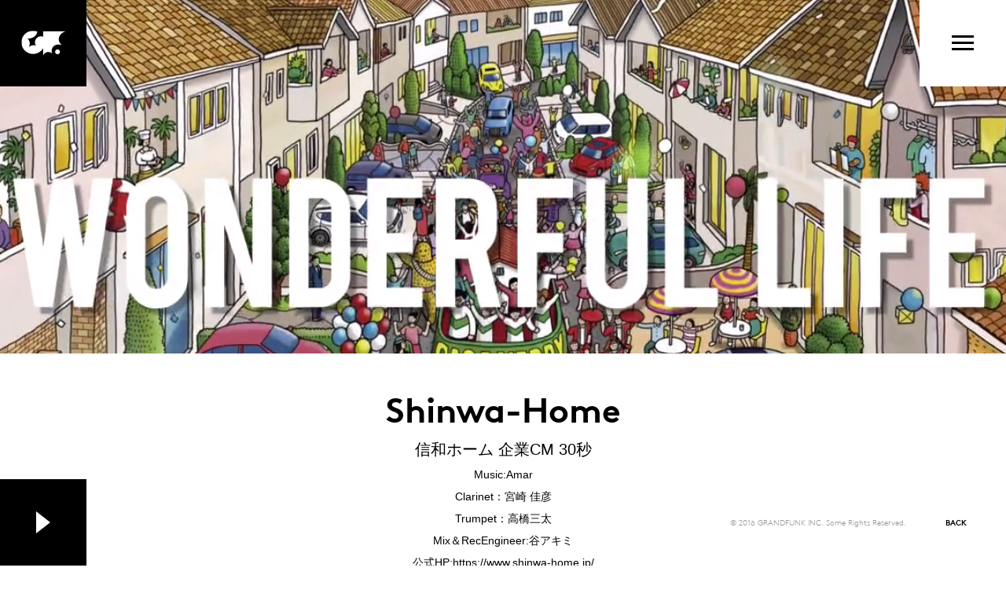

--- FILE ---
content_type: text/html; charset=UTF-8
request_url: https://www.grandfunk.net/works/1774/
body_size: 2128
content:
<!DOCTYPE html>
<html lang="ja">
<head>
	<meta charset="UTF-8" />
	<meta http-equiv="X-UA-Compatible" content="IE=edge" />
	

<meta name="keywords" content="グランドファンク,音楽制作,CM音楽,映画音楽,金橋豊彦,茂木英興,菅野よう子" />
<meta name="description" content="広告およびブランドコミューケーション企画、制作全般　／　CM・映画・ドラマ・アニメ・ゲーム等の音楽制作プロデュース、AI音楽制作ディレクション、サウンドデザイン全般" />

<!-- og -->
<meta property="og:title" content="GRANDFUNK.inc">
<meta property="og:type" content="website"/>
<meta property="og:url" content="https://www.grandfunk.net/">
<meta property="og:image" content="https://www.grandfunk.net/wp/wp-content/themes/grandfunk/img/og.png">
<meta property="og:site_name" content="GRANDFUNK.inc"/>
<meta property="og:description" content="広告およびブランドコミューケーション企画、制作全般　／　CM・映画・ドラマ・アニメ・ゲーム等の音楽制作プロデュース、AI音楽制作ディレクション、サウンドデザイン全般" />
<!-- icon -->
	<link rel="shortcut icon" href="https://www.grandfunk.net/wp/wp-content/themes/grandfunk/img/favicon.png" />
	
<!-- css -->
	<link rel="stylesheet" href="https://www.grandfunk.net/wp/wp-content/themes/grandfunk/css/common.css">
	
<!-- js -->
	<script src="https://www.grandfunk.net/wp/wp-content/themes/grandfunk/js/jquery.js"></script>
	<script src="https://www.grandfunk.net/wp/wp-content/themes/grandfunk/js/common.js"></script>
	<script src="https://maps.google.com/maps/api/js?key=AIzaSyDwW98MYHLhwu5oKa9FNds-tLaAhTq_LqA"></script>
	
<!-- ga -->
	<script>
		(function(i,s,o,g,r,a,m){i['GoogleAnalyticsObject']=r;i[r]=i[r]||function(){
		(i[r].q=i[r].q||[]).push(arguments)},i[r].l=1*new Date();a=s.createElement(o),
		m=s.getElementsByTagName(o)[0];a.async=1;a.src=g;m.parentNode.insertBefore(a,m)
		})(window,document,'script','https://www.google-analytics.com/analytics.js','ga');

		ga('create', 'UA-87793709-1', 'auto');
		ga('send', 'pageview');
	</script>
	
<!-- Google Tag Manager -->
<script>(function(w,d,s,l,i){w[l]=w[l]||[];w[l].push({'gtm.start':
new Date().getTime(),event:'gtm.js'});var f=d.getElementsByTagName(s)[0],
j=d.createElement(s),dl=l!='dataLayer'?'&l='+l:'';j.async=true;j.src=
'https://www.googletagmanager.com/gtm.js?id='+i+dl;f.parentNode.insertBefore(j,f);
})(window,document,'script','dataLayer','GTM-W3VGSCB');</script>
<!-- End Google Tag Manager -->	
	
<link rel="stylesheet" href="https://www.grandfunk.net/wp/wp-content/themes/grandfunk/works/css/detail.css">
<script src="https://www.grandfunk.net/wp/wp-content/themes/grandfunk/works/js/detail.js"></script>

</head>
<body data-rsssl=1>

<div id="wrapper">
<!-- * * * * * * #header * * * * * * -->
<header id="header">
  <div class="logo"><a href="https://www.grandfunk.net/#top"></a></div>
  <div class="menu">
    <div class="icon">
      <span></span>
      <span></span>
      <span></span>
    </div>
  </div>
</header>




<div id="loading"></div>


<!-- * * * * * * #nav * * * * * * -->
<nav id="nav">
  <div class="cover"></div>
  <div class="in">
    <ul class="menu">
      <li><a href="https://www.grandfunk.net/#top">TOP</a></li>
      <li><a href="https://www.grandfunk.net/about/">ABOUT US</a></li>
      <li><a href="https://www.grandfunk.net/works/">WORKS</a></li>
      <li><a href="https://www.grandfunk.net/people/">PEOPLE</a></li>
      <li><a href="https://www.grandfunk.net/news/">NEWS</a></li>
      <li><a href="https://www.grandfunk.net/audition/">AUDITION</a></li>
      <li><a href="https://www.grandfunk.net/contact/">CONTACT</a></li>
      <li class="sns">
        <div class="x"><a href="https://x.com/grandfunkinc" target="_blank"></a></div>
        <div class="fb"><a href="https://www.facebook.com/Grandfunkinc/" target="_blank">facebook</a></div>
        <div class="spotify"><a href="https://open.spotify.com/playlist/2ELuszk9zXkERPLHeLYdha?si=86mFIOsUQgKsYGnqC8fucw&nd=1&dlsi=9efdeb9e6e8541bb" target="_blank"></a></div>
      </li>
    </ul>
  </div>
  <div class="close">
    <span></span>
    <span></span>
  </div>
</nav>



<!-- * * * * * * #main * * * * * * -->
<section id="main">
  
<div class="visual" style="background-image:url(https://www.grandfunk.net/wp/wp-content/uploads/2019/05/Shinwahome-e1557457307754.png)"></div>
<div class="main">

<h1 class="title">
  <span class="project">Shinwa-Home</span>
          <span class="text">信和ホーム 企業CM 30秒</span></h1>
              <p style="text-align: center;">Music:Amar<br />
Clarinet：宮崎 佳彦<br />
Trumpet：高橋三太<br />
Mix＆RecEngineer:谷アキミ</p>
<p style="text-align: center;">公式HP:<a href="https://www.shinwa-home.jp/" target="_blank" rel="noopener noreferrer">https://www.shinwa-home.jp/</a></p>
</div>

<div class="fixBtn play" data-audio="https://www.grandfunk.net/wp/wp-content/uploads/2019/05/Shinwa-Mix30-1_190130.mp3"><div class="icon"></div></div>
    </section><!-- end #mian -->



<footer id="footer">
  <div class="back"><a href="javascript:history.back();">BACK</a></div>
  <p class="copyright">© 2016 GRANDFUNK INC. Some Rights Reserved.</p> 
</footer>

</div><!-- end #wrapper -->



</body>
</html>

--- FILE ---
content_type: text/css
request_url: https://www.grandfunk.net/wp/wp-content/themes/grandfunk/css/common.css
body_size: 2786
content:
@charset "utf-8";
* {
	margin: 0;
	padding: 0;
	list-style: none;
}
html,
body,
div,
span,
object,
iframe,
h1,
h2,
h3,
h4,
h5,
h6,
p,
blockquote,
pre,
abbr,
address,
cite,
code,
del,
dfn,
em,
img,
ins,
kbd,
q,
samp,
small,
strong,
var,
b,
i,
dl,
dt,
dd,
ol,
ul,
li,
fieldset,
form,
label,
legend,
table,
caption,
tbody,
tfoot,
thead,
tr,
th,
td,
article,
aside,
canvas,
details,
figcaption,
figure,
footer,
header,
hgroup,
menu,
nav,
section,
summary,
time,
mark,
audio,
video {
	margin: 0;
	padding: 0;
	border: 0;
	outline: 0;
	font-size: 100%;
	vertical-align: bottom;
	background: transparent;
	font-weight: normal;
}
body {
	line-height: 1;
}
article,
aside,
details,
figcaption,
figure,
footer,
header,
hgroup,
menu,
nav,
section {
	display: block;
}
nav ul {
	list-style: none;
}
blockquote,
q {
	quotes: none;
}
blockquote:before,
blockquote:after,
q:before,
q:after {
	content: "";
	content: none;
}
a {
	margin: 0;
	padding: 0;
	font-size: 100%;
	vertical-align: baseline;
	background: transparent;
}
ins {
	background-color: #ff9;
	color: #000;
	text-decoration: none;
}
mark {
	background-color: #ff9;
	color: #000;
	font-style: italic;
	font-weight: bold;
}
del {
	text-decoration: line-through;
}
abbr[title],
dfn[title] {
	border-bottom: 1px dotted;
	cursor: help;
}
table {
	border-collapse: collapse;
	border-spacing: 0;
}
hr {
	display: block;
	height: 1px;
	border: 0;
	border-top: 1px solid #cccccc;
	margin: 1em 0;
	padding: 0;
}
input,
select {
	vertical-align: middle;
}
ul,
li {
	margin: 0;
	padding: 0;
	list-style: none;
}
/* * * * * * * * * * * * *
		font
* * * * * * * * * * * * */
@font-face {
	font-family: "Brown-Light";
	src: url("font/lineto-brown-light.eot");
	src: url("font/lineto-brown-light.eot?#iefix") format("embedded-opentype"), url("font/lineto-brown-light.woff2") format("woff2"), url("font/lineto-brown-light.woff") format("woff");
	font-weight: normal;
	font-style: normal;
}
@font-face {
	font-family: "Brown-Reclinlight";
	src: url("font/lineto-brown-reclinlight.eot");
	src: url("font/lineto-brown-reclinlight.eot?#iefix") format("embedded-opentype"), url("font/lineto-brown-reclinlight.woff2") format("woff2"), url("font/lineto-brown-reclinlight.woff") format("woff");
	font-weight: normal;
	font-style: normal;
}
@font-face {
	font-family: "Brown-Bold";
	src: url("font/lineto-brown-bold.eot");
	src: url("font/lineto-brown-bold.eot?#iefix") format("embedded-opentype"), url("font/lineto-brown-bold.woff2") format("woff2"), url("font/lineto-brown-bold.woff") format("woff");
	font-weight: normal;
	font-style: normal;
}
@font-face {
	font-family: "Brown-Boldalt";
	src: url("font/lineto-brown-boldalt.eot");
	src: url("font/lineto-brown-boldalt.eot?#iefix") format("embedded-opentype"), url("font/lineto-brown-boldalt.woff2") format("woff2"), url("font/lineto-brown-boldalt.woff") format("woff");
	font-weight: normal;
	font-style: normal;
}
@font-face {
	font-family: "Brown-Reclinbold";
	src: url("font/lineto-brown-reclinbold.eot");
	src: url("font/lineto-brown-reclinbold.eot?#iefix") format("embedded-opentype"), url("font/lineto-brown-reclinbold.woff2") format("woff2"), url("font/lineto-brown-reclinbold.woff") format("woff");
	font-weight: normal;
	font-style: normal;
}
@font-face {
	font-family: "Brown-Reclinboldalt";
	src: url("font/lineto-brown-reclinboldalt.eot");
	src: url("font/lineto-brown-reclinboldalt.eot?#iefix") format("embedded-opentype"), url("font/lineto-brown-reclinboldalt.woff2") format("woff2"), url("font/lineto-brown-reclinboldalt.woff") format("woff");
	font-weight: normal;
	font-style: normal;
}
@font-face {
	font-family: "LigatureSymbols";
	src: url("font/LigatureSymbols-2.11.eot");
	src: url("font/LigatureSymbols-2.11.eot?#iefix") format("embedded-opentype"), url("font/LigatureSymbols-2.11.woff") format("woff"), url("font/LigatureSymbols-2.11.ttf") format("truetype"), url("font/LigatureSymbols-2.11.svg#LigatureSymbols") format("svg");
	src: url("font/LigatureSymbols-2.11.ttf") format("truetype");
	font-weight: normal;
	font-style: normal;
}
/* * * * * * * * * * * * *
		layout
* * * * * * * * * * * * */
html,
body {
	width: 100%;
	min-width: 1000px;
	background: #fff;
	color: #000;
	font-family: "游ゴシック体", "Yu Gothic", YuGothic, "Hiragino Kaku Gothic Pro", "ヒラギノ角ゴ Pro W3", "メイリオ", Meiryo, sans-serif;
	font-size: 14px;
	line-height: 2;
}
a {
	color: #000;
	text-decoration: none;
}
/* * * * * * * * * * * * *
		#wrapper
* * * * * * * * * * * * */
#wrapper {
	width: 100%;
	overflow: hidden;
	padding-bottom: 110px;
}
/* * * * * * * * * * * * *
		#loading
* * * * * * * * * * * * */
#loading {
	width: 100%;
}
/* * * * * * * * * * * * *
		#header
* * * * * * * * * * * * */
#header {
	overflow: hidden;
	position: fixed;
	top: 0;
	left: 0;
	width: 100%;
	background: none;
	z-index: 100;
}
/* * * * * .logo * * * * */
#header .logo {
	height: 110px;
	width: 110px;
	float: left;
	background: #000 url(../img/logo_s.png) no-repeat center;
}
#header .logo a {
	display: block;
	width: 100%;
	height: 100%;
}
/* * * * * .menu * * * * */
#header .menu {
	position: absolute;
	top: 0;
	right: 0;
	width: 110px;
	height: 110px;
	background: #fff;
	cursor: pointer;
}
#header .menu .icon {
	position: absolute;
	top: 45px;
	right: 41px;
	width: 28px;
	height: 19px;
}
#header .menu .icon span {
	display: block;
	box-sizing: border-box;
	position: absolute;
	left: 0;
	width: 100%;
	height: 3px;
	background: #000;
}
#header .menu .icon span:nth-of-type(1) {
	top: 0;
}
#header .menu .icon span:nth-of-type(2) {
	top: 8px;
}
#header .menu .icon span:nth-of-type(3) {
	top: 16px;
}
/* * * * * * * * * * * * *
		#nav
* * * * * * * * * * * * */
#nav {
	position: fixed;
	top: 0;
	right: 0;
	height: 100%;
	width: 100%;
	z-index: 500;
	opacity: 0;
	visibility: hidden;
	-webkit-transition: all 0.15s ease-out;
	transition: all 0.15s ease-out;
}
#nav.show {
	opacity: 1;
	visibility: visible;
}
/* * * * * .cover * * * * */
#nav .cover {
	position: absolute;
	top: 0;
	left: 0;
	width: 100%;
	height: 100%;
}
/* * * * * .in * * * * */
#nav .in {
	position: absolute;
	top: 0;
	right: 0;
	display: table;
	width: 58%;
	height: 100%;
	background: #000;
	color: #fff;
}
#nav .in .menu {
	font-family: "Brown-Bold";
	display: table-cell;
	vertical-align: middle;
	text-align: center;
	font-size: 25px;
	line-height: 1;
	color: #fff;
	transform: scale(0.9);
	-webkit-transition: all 0.15s ease-out;
	transition: all 0.15s ease-out;
}
#nav.show .in .menu {
	transform: scale(1);
}
#nav .in .menu li {
	margin-top: 40px;
	display: block;
}
#nav .in .menu li:first-child {
	margin-top: 0;
}
#nav .in .menu li a {
	position: relative;
	color: #fff;
	display: inline-block;
}
#nav .in .menu li a:after {
	content: "";
	position: absolute;
	bottom: -5px;
	left: 0;
	width: 0;
	height: 1px;
	background: #fff;
	-webkit-transition: all 0.15s ease-out;
	transition: all 0.15s ease-out;
}
#nav .in .menu li.current a:after,
#nav .in .menu li a:hover:after {
	width: 100%;
}
#nav .in .menu li.sns {
	letter-spacing: -0.4em;
	word-spacing: 0.1em;
}
#nav .in .menu li.sns > * {
	display: inline-block;
	letter-spacing: normal;
	word-spacing: normal;
	vertical-align: middle;
	margin: 0 20px;
}
#nav .in .menu li.sns > div a {
	-webkit-transition: 0.15s;
	transition: 0.15s;
}
#nav .in .menu li.sns > div a:hover {
	opacity: 0.7;
}
#nav .in .menu li.sns > div a:after {
	display: none;
}
#nav .in .menu li.sns > .tw a {
	font-size: 26px;
	font-family: "LigatureSymbols";
}
#nav .in .menu li.sns > .fb a {
	display: block;
	width: 20px;
	height: 0;
	overflow: hidden;
	padding-top: 27px;
	background: url("../img/icon_fb.png") no-repeat;
	background-position: center center;
	background-size: 15px auto;
}
#nav .in .menu li.sns > .spotify a {
	display: block;
	width: 24px;
	height: 0;
	overflow: hidden;
	padding-top: 32px;
	background: url("../img/icon_sns_spotify.svg") no-repeat;
	background-position: center center;
	background-size: 24px auto;
}
#nav .in .menu li.sns > .x a {
	display: block;
	width: 24px;
	height: 0;
	overflow: hidden;
	padding-top: 32px;
	background: url("../img/icon_sns_x.svg") no-repeat;
	background-position: center center;
	background-size: 21px auto;
}
/* * * * * .close * * * * */
#nav .close {
	position: absolute;
	top: 45px;
	right: 41px;
	width: 28px;
	height: 19px;
	cursor: pointer;
}
#nav .close span {
	display: block;
	box-sizing: border-box;
	position: absolute;
	left: 0;
	top: 0;
	width: 100%;
	height: 3px;
	background: #fff;
}
#nav .close span:nth-of-type(1) {
	-webkit-transform: translateY(7px) rotate(-45deg);
	transform: translateY(7px) rotate(-45deg);
}
#nav .close span:nth-of-type(2) {
	-webkit-transform: translateY(8px) rotate(45deg);
	transform: translateY(8px) rotate(45deg);
}
/* * * * * * * * * * * * *
		#main
* * * * * * * * * * * * */
/* * * * * .fixBtn * * * * */
#main .fixBtn {
	position: fixed;
	bottom: 0;
	left: 0;
	width: 110px;
	height: 110px;
	background: #000;
}
#main .fixBtn {
	position: fixed;
	bottom: 0;
	left: 0;
	width: 110px;
	height: 110px;
	background: #000;
	cursor: pointer;
}
/* .icon */
#main .fixBtn .icon {
	position: absolute;
	top: 50%;
	left: 50%;
	width: 18px;
	height: 28px;
	transform: translate3d(-50%, -50%, 0);
}
#main .fixBtn .icon:before,
#main .fixBtn .icon:after {
	position: absolute;
	top: 50%;
	width: 0;
	height: 100%;
	box-sizing: border-box;
	content: "";
	border-top: 0 solid transparent;
	border-bottom: 0 solid transparent;
	border-left: 6px solid #fff;
	transform: translate3d(0, -50%, 0);
}
#main .fixBtn .icon:before {
	left: 0;
	-webkit-transition: all 0.23s linear;
	transition: all 0.23s linear;
}
#main .fixBtn .icon:after {
	right: 0;
	-webkit-transition: all 0.23s linear;
	transition: all 0.23s linear;
}
#main .fixBtn.play .icon:before,
#main .fixBtn.play .icon:after {
	border-top-width: 7px;
	border-left-width: 9px;
	border-bottom-width: 7px;
}
#main .fixBtn.play .icon:after {
	height: 0;
	-webkit-transition: all 0.1s linear;
	transition: all 0.1s linear;
}
/* * * * * * * * * * * * *
		#footer
* * * * * * * * * * * * */
#footer {
	font-family: "Brown-Bold";
	position: fixed;
	bottom: 0;
	right: 0;
	height: 110px;
	line-height: 110px;
	overflow: hidden;
	font-size: 10px;
	text-align: right;
	letter-spacing: -0.4em; /*
	opacity: 0;
	visibility: hidden;
	-webkit-transition: all 0.3s ease-out;
	transition: all 0.3s ease-out;
	*/
}
#footer.show {
	/*
	opacity: 1;
	visibility: visible;
	*/
}
#footer > div {
	letter-spacing: normal;
	display: inline-block;
}
#footer a {
	color: #000;
	position: relative;
}
#footer a:after {
	content: "";
	position: absolute;
	bottom: -5px;
	left: 0;
	width: 0;
	height: 1px;
	background: #4c4c4c;
	-webkit-transition: all 0.15s ease-out;
	transition: all 0.15s ease-out;
}
#footer a:hover:after {
	width: 100%;
}

/* * * * * .copyright * * * * */
#footer .copyright {
	font-family: "Brown-light";
	float: right;
	color: #959595;
	letter-spacing: normal;
	display: inline-block;
	opacity: 0;
	visibility: hidden;
	-webkit-transition: all 0.3s ease-out;
	transition: all 0.3s ease-out;
}
#footer .copyright.show {
	opacity: 1;
	visibility: visible;
}
/* * * * * .toTop * * * * */
#footer .toTop {
	float: right;
	/*width: 130px;*/
	margin: 0 50px;
	text-align: center;
	opacity: 0;
	visibility: hidden;
	-webkit-transition: all 0.3s ease-out;
	transition: all 0.3s ease-out;
}
#footer .toTop.show {
	opacity: 1;
	visibility: visible;
}
/* * * * * .back * * * * */
#footer .back {
	float: right;
	/*width: 130px;*/
	margin: 0 50px;
	text-align: center;
	opacity: 0;
	visibility: hidden;
	-webkit-transition: all 0.3s ease-out;
	transition: all 0.3s ease-out;
}
#footer .back.show {
	opacity: 1;
	visibility: visible;
}


--- FILE ---
content_type: text/css
request_url: https://www.grandfunk.net/wp/wp-content/themes/grandfunk/works/css/detail.css
body_size: 327
content:
@charset "utf-8";
/* * * * * * * * * * * * *
		#main
* * * * * * * * * * * * */
#main {
	position: relative;
	width: 100%;
	margin: 0 auto;
	min-width: 1000px;
	overflow: hidden;
}
/* * * * * .visual * * * * */
#main .visual {
	height: 450px;
	background: no-repeat center;
	background-size: cover;
}
/* * * * * .main * * * * */
#main .main {
	width: 690px;
	margin: 0 auto;
}
/* * * .title * * */
#main .main .title {
	margin-top: 50px;
	text-align: center;
}
#main .main .title .project {
	font-family: "Brown-Bold";
	font-size: 44px;
	line-height: 1;
	display: block;
}
#main .main .title .text {
	margin-top: 10px;
	font-size: 20px;
	line-height: 36px;
	display: block;
}
/* * * .credit * * */
#main .main .credit {
	margin-top: 30px;
	font-size: 14px;
	line-height: 28px;
	text-align: center;
}
/* * * .player * * */
#main .main .player {
	margin-top: 40px;
}
/* * * .detail * * */
#main .main .detail {
	margin-top: 40px;
}
/* * * * * * * * * * * * *
		#footer
* * * * * * * * * * * * */
#footer .copyright {
}


--- FILE ---
content_type: text/plain
request_url: https://www.google-analytics.com/j/collect?v=1&_v=j102&a=1982524316&t=pageview&_s=1&dl=https%3A%2F%2Fwww.grandfunk.net%2Fworks%2F1774%2F&ul=en-us%40posix&sr=1280x720&vp=1280x720&_u=IEBAAEABAAAAACAAI~&jid=39767306&gjid=187634687&cid=1089379753.1767413369&tid=UA-87793709-1&_gid=2025103635.1767413369&_r=1&_slc=1&z=24037420
body_size: -450
content:
2,cG-BG671E3XTX

--- FILE ---
content_type: image/svg+xml
request_url: https://www.grandfunk.net/wp/wp-content/themes/grandfunk/img/icon_sns_x.svg
body_size: 332
content:
<svg width="16" height="16" viewBox="0 0 16 16" fill="none" xmlns="http://www.w3.org/2000/svg">
<path d="M9.44895 6.83373L15.1189 0.384521H13.7754L8.85207 5.98425L4.9199 0.384521H0.384583L6.33081 8.85231L0.384583 15.6153H1.72826L6.92733 9.70179L11.08 15.6153H15.6153L9.44895 6.83373ZM7.60857 8.92695L7.00611 8.08371L2.21241 1.37428H4.27623L8.14479 6.78903L8.74731 7.63221L13.776 14.6706H11.7121L7.60857 8.92695Z" fill="white"/>
</svg>


--- FILE ---
content_type: image/svg+xml
request_url: https://www.grandfunk.net/wp/wp-content/themes/grandfunk/img/icon_sns_spotify.svg
body_size: 20060
content:
<?xml version="1.0" encoding="UTF-8"?><svg id="_レイヤー_1" xmlns="http://www.w3.org/2000/svg" xmlns:xlink="http://www.w3.org/1999/xlink" viewBox="0 0 170.16 170.16"><image width="709" height="709" transform="scale(.24)" xlink:href="[data-uri]"/></svg>

--- FILE ---
content_type: application/javascript
request_url: https://www.grandfunk.net/wp/wp-content/themes/grandfunk/js/common.js
body_size: 632
content:
var hash = location.hash;
var path = location.pathname;
var host = location.hostname;
var origin = location.origin;
/* * * * * * * * * * * * * * * * * * * * * 
    スマホ判定リダイレクト
* * * * * * * * * * * * * * * * * * * * */
if (navigator.userAgent.indexOf("iPhone") > 0 || navigator.userAgent.indexOf("iPod") > 0 || navigator.userAgent.indexOf("iPad") > 0 || navigator.userAgent.indexOf("Android") > 0) {
	var reUrl = "http://" + host + "/sp" + path;
	location.href = reUrl;
}

$(function () {
	//toTop
	$("#footer .toTop").click(function (e) {
		e.preventDefault();
		$("html,body").animate({scrollTop: 0}, 500, "easeOutQuart");
	});

	//ページ内リンク
	$("a.anchor").click(function (e) {
		e.preventDefault();
		var tg = $(this).attr("href");
		tg = $(tg == "#" || tg == "" ? "html" : tg);
		tg = tg.offset().top;
		$("html,body").animate({scrollTop: tg}, 500, "easeOutQuart");
	});

	//Menu
	$("#header .menu").click(function (e) {
		e.preventDefault();
		$("#nav").addClass("show");
	});
	$("#nav .close, #nav .cover").click(function (e) {
		e.preventDefault();
		$("#nav").removeClass("show");
	});
});

/* * * * * * * * * * * * * * * * * * * * * 
	resize
* * * * * * * * * * * * * * * * * * * * */
$(window).on("scroll load resize", function () {
	st = $(window).scrollTop();
	wh = $(window).height();
	ww = $(window).width();

	//ページ下部まで行ったらフッター表示
	var pageH = document.body.clientHeight;

	if (st >= pageH - 0.25 * wh - wh) {
		$("#footer").addClass("show");
		$("#footer > *").addClass("show");
	} else {
		$("#footer").removeClass("show");
		$("#footer > *").removeClass("show");
	}
});


--- FILE ---
content_type: application/javascript
request_url: https://www.grandfunk.net/wp/wp-content/themes/grandfunk/works/js/detail.js
body_size: 620
content:
var st;
var wh;
var ww;

$(function(){
	var audioIn = audioOut = 0;
	var maxVolume = 75;
	var fadeInTimer,volTimer,volTimerOut,audioInSeekTimer;

	//停止ボタン
	$("#main .fixBtn").click(function(e){
		e.preventDefault();
		clearTimeout(fadeInTimer);
		clearInterval(audioInSeekTimer);
		
		var audioPath = $(this).attr("data-audio");

		audioOut = audioIn;
		
		if($(this).hasClass("play")){
			if(audioOut != 0){
				audioFadeOut();
			}
			fadeInTimer = setTimeout(function(){
				audioFadeIn(audioPath);
			},maxVolume);
			$(this).removeClass("play");
		}else{
			audioFadeOut();
			$(this).addClass("play");
		}
	});

	//audio
	function audioFadeIn(audioData){
		clearInterval(volTimer);
		audioIn = new Audio();
		audioIn.src = audioData;
		audioIn.volume = 0;
		audioIn.onloadeddata = function() {
			audioIn.play();
			var volCount = 0;
			volTimer = setInterval(function(){
				if(volCount >= maxVolume){
					clearInterval(volTimer);
				}else{
					volCount = volCount+1;
					if(volCount<0){
						volCount = 0;
					}
					setVolume = volCount*0.01;
					audioIn.volume = setVolume;
				}
			},5);
		};
		
		audioIn.addEventListener("ended", function(){
			$("#main .fixBtn").addClass("play");
		}, false);
		
	}
	
	function audioFadeOut(){
		clearInterval(volTimerOut);
		//audioOut = audioIn;
		var volCountOut = audioOut.volume * 100;
		volTimerOut = setInterval(function(){
			if(0 >= volCountOut){
				clearInterval(volTimerOut);
				audioOut.pause();
			}else{
				volCountOut = volCountOut-1;
				if(volCountOut<0){
					volCountOut = 0;
				}
				setVolumeOut = volCountOut*0.01;
				audioOut.volume = setVolumeOut;
			}
		},1)
	}
	
});
